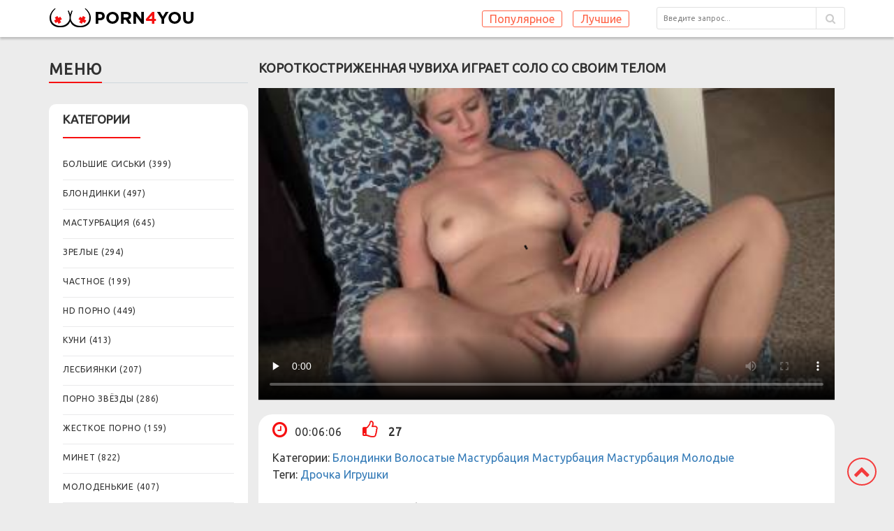

--- FILE ---
content_type: text/html; charset=UTF-8;
request_url: https://porno-roliki-xxx.com/korotkostrijennaya-chuviha-igraet-solo-so-svoim-telom/
body_size: 6050
content:
<!DOCTYPE html>
<html lang="ru" prefix="og: http://ogp.me/ns#
              video: http://ogp.me/ns/video#
              ya: http://webmaster.yandex.ru/vocabularies/">

<head>
    <meta charset="utf-8">
    <meta http-equiv="X-UA-Compatible" content="IE=edge">
    <meta name="viewport" content="width=device-width, initial-scale=1">
    <title>Короткостриженная чувиха играет соло со своим телом в порно роликах</title>
    <meta name="description" content="Сначала, девка сняла с себя платье через голову, а затем вновь уселась в мягкое кресло и взяла в правую руку вибратор, который затем приставила к своей волосатой киске.">
    <meta name="keywords" content="Порнушка, порнуха, порево, порнография, порноролик"> 
    <meta property="og:title" content="Короткостриженная чувиха играет соло со своим телом" />
    <meta property="og:description" content="Сначала, девка сняла с себя платье через голову, а затем вновь уселась в мягкое кресло и взяла в правую руку вибратор, который затем приставила к своей волосатой киске." />
    <meta property="og:type" content="video.other" />
    <meta property="og:video:type" content="video/mp4" />
    <meta property="og:url" content="https://porno-roliki-xxx.com/korotkostrijennaya-chuviha-igraet-solo-so-svoim-telom/" />
    <meta property="og:video" content="https://porno-roliki-xxx.com/video/178501.mp4" />
    <meta property="video:duration" content="366" />
    <meta property="og:image" content="https://porno-roliki-xxx.com/small/178501.mp4.jpg" />
    <meta property="og:duration" content="366" />
    <meta property="ya:ovs:status" content="published" />
    <meta property="ya:ovs:content_id" content="103145" />
    <meta property="ya:ovs:upload_date" content="2019-12-29T09:00:03+00:00" />
    <meta property="ya:ovs:adult" content="true" />
    <meta property="ya:ovs:allow_embed" content="true" />
    <meta property="ya:ovs:likes" content="876" />
    <meta property="ya:ovs:views_total" content="27" />
    <meta property="ya:ovs:available_platform" content="Desktop" />
    <meta property="ya:ovs:available_platform" content="Mobile" />
        <!-- Yandex.Metrika counter -->
<script type="text/javascript" >
   (function(m,e,t,r,i,k,a){m[i]=m[i]||function(){(m[i].a=m[i].a||[]).push(arguments)};
   m[i].l=1*new Date();k=e.createElement(t),a=e.getElementsByTagName(t)[0],k.async=1,k.src=r,a.parentNode.insertBefore(k,a)})
   (window, document, "script", "https://mc.yandex.ru/metrika/tag.js", "ym");

   ym(52775290, "init", {
        clickmap:true,
        trackLinks:true,
        accurateTrackBounce:true
   });
</script>
<noscript><div><img src="https://mc.yandex.ru/watch/52775290" style="position:absolute; left:-9999px;" alt="" /></div></noscript>
<!-- /Yandex.Metrika counter -->
<meta name="yandex-verification" content="3e419491d5b97770" />
<meta name="google-site-verification" content="qAfmD56V9KP82VbC0y3OotpjTUAQ9KIkhMtjW00g1JE" />
    <link rel="apple-touch-icon" sizes="57x57" href="/site9/favicons/apple-icon-57x57.png">
    <link rel="apple-touch-icon" sizes="60x60" href="/site9/favicons/apple-icon-60x60.png">
    <link rel="apple-touch-icon" sizes="72x72" href="/site9/favicons/apple-icon-72x72.png">
    <link rel="apple-touch-icon" sizes="76x76" href="/site9/favicons/apple-icon-76x76.png">
    <link rel="apple-touch-icon" sizes="114x114" href="/site9/favicons/apple-icon-114x114.png">
    <link rel="apple-touch-icon" sizes="120x120" href="/site9/favicons/apple-icon-120x120.png">
    <link rel="apple-touch-icon" sizes="144x144" href="/site9/favicons/apple-icon-144x144.png">
    <link rel="apple-touch-icon" sizes="152x152" href="/site9/favicons/apple-icon-152x152.png">
    <link rel="apple-touch-icon" sizes="180x180" href="/site9/favicons/apple-icon-180x180.png">
    <link rel="icon" type="image/png" sizes="192x192" href="/site9/favicons/android-icon-192x192.png">
    <link rel="icon" type="image/png" sizes="32x32" href="/site9/favicons/favicon-32x32.png">
    <link rel="icon" type="image/png" sizes="96x96" href="/site9/favicons/favicon-96x96.png">
    <link rel="icon" type="image/png" sizes="16x16" href="/site9/favicons/favicon-16x16.png">
    <link rel="manifest" href="/site9/favicons/manifest.json">
    <meta name="msapplication-TileColor" content="#ffffff">
    <meta name="msapplication-TileImage" content="/ms-icon-144x144.png">
    <meta name="theme-color" content="#ffffff">
    <link href="/site9/css/style.css?v=1450" rel="stylesheet">
    <link href="https://fonts.googleapis.com/css?family=Ubuntu" rel="stylesheet">
    <link href="https://maxcdn.bootstrapcdn.com/font-awesome/4.7.0/css/font-awesome.min.css" rel="stylesheet">
    <link rel="canonical" href="https://porno-roliki-xxx.com/korotkostrijennaya-chuviha-igraet-solo-so-svoim-telom/"/>
</head>

<body>
    <div class="container-fluid">
        <div class="row">
            <header class="header">
                <div class="container">
                    <div class="header__logo">
                        <a href="/" class="link">
                            <img src="/site9/img/logo-2.png" alt="logotype">
                        </a>
                    </div>
                    <form class="header__search" action="/">
                        <input type="text" placeholder="Введите запрос..." name="q" value="">
                        <button type="submit"><i class="fa fa-search" aria-hidden="true"></i></button>
                    </form>
                    <ul class="header__nav">
                        <li class="header__nav-link"><a href="/popular">Популярное</a></li>
                        <li class="header__nav-link"><a href="/best">Лучшие</a></li>
                    </ul>
                                    </div>
            </header>
            <div class="container">
                <aside class="aside col-xs-12 col-md-3">
                    <div class="row">
                        <div class="aside__title hidden-xs hidden-sm">
                            <div>меню</div>
                            <span></span><span></span>
                        </div>
                        <div class="aside__categories">
                            <div class="aside__categories__title title">
                                <div>категории</div>
                                <span></span><span></span>
                                <div class="aside__categories_close hidden-md hidden-lg"></div>
                            </div>
                            <ul>
                                                                <li class="aside__categories__category">
                                    <a href="/bolshie-siski/" class="link">
                                        Большие сиськи (<span>399</span>)
                                    </a>
                                </li>
                                                                <li class="aside__categories__category">
                                    <a href="/blondinki/" class="link">
                                        Блондинки (<span>497</span>)
                                    </a>
                                </li>
                                                                <li class="aside__categories__category">
                                    <a href="/masturbaciya/" class="link">
                                        Мастурбация (<span>645</span>)
                                    </a>
                                </li>
                                                                <li class="aside__categories__category">
                                    <a href="/zrelye/" class="link">
                                        Зрелые (<span>294</span>)
                                    </a>
                                </li>
                                                                <li class="aside__categories__category">
                                    <a href="/chastnoe/" class="link">
                                        Частное (<span>199</span>)
                                    </a>
                                </li>
                                                                <li class="aside__categories__category">
                                    <a href="/hd-porno/" class="link">
                                        HD порно (<span>449</span>)
                                    </a>
                                </li>
                                                                <li class="aside__categories__category">
                                    <a href="/kuni/" class="link">
                                        Куни (<span>413</span>)
                                    </a>
                                </li>
                                                                <li class="aside__categories__category">
                                    <a href="/lesbiyanki/" class="link">
                                        Лесбиянки (<span>207</span>)
                                    </a>
                                </li>
                                                                <li class="aside__categories__category">
                                    <a href="/porno-zvezdy/" class="link">
                                        Порно звёзды (<span>286</span>)
                                    </a>
                                </li>
                                                                <li class="aside__categories__category">
                                    <a href="/jestkoe-porno/" class="link">
                                        Жесткое порно (<span>159</span>)
                                    </a>
                                </li>
                                                                <li class="aside__categories__category">
                                    <a href="/minet/" class="link">
                                        Минет (<span>822</span>)
                                    </a>
                                </li>
                                                                <li class="aside__categories__category">
                                    <a href="/molodenkie/" class="link">
                                        Молоденькие (<span>407</span>)
                                    </a>
                                </li>
                                                                <li class="aside__categories__category">
                                    <a href="/ryjie/" class="link">
                                        Рыжие (<span>70</span>)
                                    </a>
                                </li>
                                                                <li class="aside__categories__category">
                                    <a href="/bryunetki/" class="link">
                                        Брюнетки (<span>655</span>)
                                    </a>
                                </li>
                                                                <li class="aside__categories__category">
                                    <a href="/anal/" class="link">
                                        Анал (<span>253</span>)
                                    </a>
                                </li>
                                                                <li class="aside__categories__category">
                                    <a href="/sperma/" class="link">
                                        Сперма (<span>869</span>)
                                    </a>
                                </li>
                                                                <li class="aside__categories__category">
                                    <a href="/lyubitelskoe-porno/" class="link">
                                        Любительское порно (<span>243</span>)
                                    </a>
                                </li>
                                                                <li class="aside__categories__category">
                                    <a href="/spyashchie/" class="link">
                                        Спящие (<span>25</span>)
                                    </a>
                                </li>
                                                                <li class="aside__categories__category">
                                    <a href="/kasting/" class="link">
                                        Кастинг (<span>59</span>)
                                    </a>
                                </li>
                                                                <li class="aside__categories__category">
                                    <a href="/bolshoy-chlen/" class="link">
                                        Большой член (<span>196</span>)
                                    </a>
                                </li>
                                                                <li class="aside__categories__category">
                                    <a href="/na-ulice/" class="link">
                                        На улице (<span>37</span>)
                                    </a>
                                </li>
                                                                <li class="aside__categories__category">
                                    <a href="/chulki/" class="link">
                                        Чулки (<span>260</span>)
                                    </a>
                                </li>
                                                                <li class="aside__categories__category">
                                    <a href="/latinki/" class="link">
                                        Латинки (<span>61</span>)
                                    </a>
                                </li>
                                                                <li class="aside__categories__category">
                                    <a href="/aziatki/" class="link">
                                        Азиатки (<span>85</span>)
                                    </a>
                                </li>
                                                                <li class="aside__categories__category">
                                    <a href="/hudye/" class="link">
                                        Худые (<span>168</span>)
                                    </a>
                                </li>
                                                                <li class="aside__categories__category">
                                    <a href="/tolstye/" class="link">
                                        Толстые (<span>68</span>)
                                    </a>
                                </li>
                                                                <li class="aside__categories__category">
                                    <a href="/studenty/" class="link">
                                        Студенты (<span>356</span>)
                                    </a>
                                </li>
                                                                <li class="aside__categories__category">
                                    <a href="/negry/" class="link">
                                        Негры (<span>56</span>)
                                    </a>
                                </li>
                                                                <li class="aside__categories__category">
                                    <a href="/massaj/" class="link">
                                        Массаж (<span>58</span>)
                                    </a>
                                </li>
                                                                <li class="aside__categories__category">
                                    <a href="/mamy/" class="link">
                                        Мамы (<span>68</span>)
                                    </a>
                                </li>
                                                                <li class="aside__categories__category">
                                    <a href="/russkoe-porno/" class="link">
                                        Русское порно (<span>44</span>)
                                    </a>
                                </li>
                                                                <li class="aside__categories__category">
                                    <a href="/dvoynoe-proniknovenie/" class="link">
                                        Двойное проникновение (<span>133</span>)
                                    </a>
                                </li>
                                                                <li class="aside__categories__category">
                                    <a href="/orgii/" class="link">
                                        Оргии (<span>50</span>)
                                    </a>
                                </li>
                                                                <li class="aside__categories__category">
                                    <a href="/molodye/" class="link">
                                        Молодые (<span>952</span>)
                                    </a>
                                </li>
                                                                <li class="aside__categories__category">
                                    <a href="/nemeckoe-porno/" class="link">
                                        Немецкое порно (<span>9</span>)
                                    </a>
                                </li>
                                                                <li class="aside__categories__category">
                                    <a href="/yaponki/" class="link">
                                        Японки (<span>18</span>)
                                    </a>
                                </li>
                                                                <li class="aside__categories__category">
                                    <a href="/retro-porno/" class="link">
                                        Ретро порно (<span>21</span>)
                                    </a>
                                </li>
                                                                <li class="aside__categories__category">
                                    <a href="/pervyy-raz/" class="link">
                                        Первый раз (<span>9</span>)
                                    </a>
                                </li>
                                                                <li class="aside__categories__category">
                                    <a href="/bdsm/" class="link">
                                        БДСМ (<span>70</span>)
                                    </a>
                                </li>
                                                                <li class="aside__categories__category">
                                    <a href="/gruppovoe-porno/" class="link">
                                        Групповое порно (<span>251</span>)
                                    </a>
                                </li>
                                                                <li class="aside__categories__category">
                                    <a href="/volosatye/" class="link">
                                        Волосатые (<span>164</span>)
                                    </a>
                                </li>
                                                                <li class="aside__categories__category">
                                    <a href="/starushki/" class="link">
                                        Старушки (<span>5</span>)
                                    </a>
                                </li>
                                                                <li class="aside__categories__category">
                                    <a href="/skvirt/" class="link">
                                        Сквирт (<span>91</span>)
                                    </a>
                                </li>
                                                                <li class="aside__categories__category">
                                    <a href="/iznasilovanie/" class="link">
                                        Изнасилование (<span>23</span>)
                                    </a>
                                </li>
                                                                <li class="aside__categories__category">
                                    <a href="/svingery/" class="link">
                                        Свингеры (<span>8</span>)
                                    </a>
                                </li>
                                                                <li class="aside__categories__category">
                                    <a href="/francuzskoe-porno/" class="link">
                                        Французское порно (<span>17</span>)
                                    </a>
                                </li>
                                                                <li class="aside__categories__category">
                                    <a href="/pyanye/" class="link">
                                        Пьяные (<span>16</span>)
                                    </a>
                                </li>
                                                                <li class="aside__categories__category">
                                    <a href="/znamenitosti/" class="link">
                                        Знаменитости (<span>128</span>)
                                    </a>
                                </li>
                                                                <li class="aside__categories__category">
                                    <a href="/skrytaya-kamera/" class="link">
                                        Скрытая камера (<span>28</span>)
                                    </a>
                                </li>
                                                                <li class="aside__categories__category">
                                    <a href="/domashnee-porno/" class="link">
                                        Домашнее порно (<span>134</span>)
                                    </a>
                                </li>
                                                                <li class="aside__categories__category">
                                    <a href="/incest/" class="link">
                                        Инцест (<span>63</span>)
                                    </a>
                                </li>
                                                                <li class="aside__categories__category">
                                    <a href="/negrityanki/" class="link">
                                        Негритянки (<span>43</span>)
                                    </a>
                                </li>
                                                                <li class="aside__categories__category">
                                    <a href="/vebkamery/" class="link">
                                        Вебкамеры (<span>60</span>)
                                    </a>
                                </li>
                                                                <li class="aside__categories__category">
                                    <a href="/krupnym-planom/" class="link">
                                        Крупным планом (<span>412</span>)
                                    </a>
                                </li>
                                                                <li class="aside__categories__category">
                                    <a href="/orgazm/" class="link">
                                        Оргазм (<span>185</span>)
                                    </a>
                                </li>
                                                                <li class="aside__categories__category">
                                    <a href="/v-mashine/" class="link">
                                        В машине (<span>19</span>)
                                    </a>
                                </li>
                                                                <li class="aside__categories__category">
                                    <a href="/konchayut-vnutr/" class="link">
                                        Кончают внутрь (<span>117</span>)
                                    </a>
                                </li>
                                                                <li class="aside__categories__category">
                                    <a href="/horoshee-kachestvo/" class="link">
                                        Хорошее качество (<span>218</span>)
                                    </a>
                                </li>
                                                                <li class="aside__categories__category">
                                    <a href="/molodye-i-starye/" class="link">
                                        Молодые и старые (<span>49</span>)
                                    </a>
                                </li>
                                                                <li class="aside__categories__category">
                                    <a href="/podrugi/" class="link">
                                        Подруги (<span>296</span>)
                                    </a>
                                </li>
                                                                <li class="aside__categories__category">
                                    <a href="/kukold/" class="link">
                                        Куколд (<span>23</span>)
                                    </a>
                                </li>
                                                                <li class="aside__categories__category">
                                    <a href="/aktrisy/" class="link">
                                        Актрисы (<span>179</span>)
                                    </a>
                                </li>
                                                                <li class="aside__categories__category">
                                    <a href="/bolshaya-jopa/" class="link">
                                        Большая жопа (<span>77</span>)
                                    </a>
                                </li>
                                                                <li class="aside__categories__category">
                                    <a href="/dominirovanie/" class="link">
                                        Доминирование (<span>116</span>)
                                    </a>
                                </li>
                                                                <li class="aside__categories__category">
                                    <a href="/drochka/" class="link">
                                        Дрочка (<span>602</span>)
                                    </a>
                                </li>
                                                                <li class="aside__categories__category">
                                    <a href="/igrushki/" class="link">
                                        Игрушки (<span>333</span>)
                                    </a>
                                </li>
                                                                <li class="aside__categories__category">
                                    <a href="/vuayerizm/" class="link">
                                        Вуайеризм (<span>21</span>)
                                    </a>
                                </li>
                                                                <li class="aside__categories__category">
                                    <a href="/nijnee-bele/" class="link">
                                        Нижнее белье (<span>434</span>)
                                    </a>
                                </li>
                                                                <li class="aside__categories__category">
                                    <a href="/krasotki/" class="link">
                                        Красотки (<span>536</span>)
                                    </a>
                                </li>
                                                            </ul>
                        </div>
                                            </div>
                </aside><main class="video сol-xs-12 col-md-9">
    <h1 class="video__title">
        Короткостриженная чувиха играет соло со своим телом
    </h1>
    <video poster="/small/178501.mp4.jpg" controls="controls">
        <source src="/video/178501.mp4" type='video/mp4; codecs="avc1.42E01E,mp4a.40.2"'>
    </video>
    <div class="video__info">
        <div class="video__video-meta">
            <div class="video__video-meta_time">
                <i class="fa fa-clock-o" aria-hidden="true"></i>00:06:06
            </div>
            <div class="video__video-meta_like like" data-link="korotkostrijennaya-chuviha-igraet-solo-so-svoim-telom" title="up-like" style="cursor: pointer;">
				<i class="fa fa-thumbs-o-up" aria-hidden="true"></i> <strong id="numLike" data-numlike="27">27</strong>
			</div>
        </div>
        <div class="video__video-text">
            <p>
                Категории:
                                <a href="/blondinki/" class="servon">Блондинки</a>                                 <a href="/volosatye/" class="servon">Волосатые</a>                                                                                                 <a href="/masturbaciya/" class="servon">Мастурбация</a>                                 <a href="/masturbaciya/" class="servon">Мастурбация</a>                                 <a href="/masturbaciya/" class="servon">Мастурбация</a>                                 <a href="/molodye/" class="servon">Молодые</a>                 <br>
                Теги:
                                                                                                <a href="/drochka/" class="servon">Дрочка</a>                                 <a href="/igrushki/" class="servon">Игрушки</a>                                                                                                                                                             </p>
            <br>
            <p>
                Сначала, девка сняла с себя платье через голову, а затем вновь уселась в мягкое кресло и взяла в правую руку вибратор, который затем приставила к своей волосатой киске. Закрыв глаза она практически не шевелилась довольно продолжительное время, лишь изредка постанывая когда ей было особенно приятно от бездушной секс машины, ублажающей её сексуальные прихоти.                
            </p>
        </div>
    </div>
</main>
<div class="more-video col-xs-12 col-md-9">
        <div class="more-video__title">
        <div>похожие видео</div>
        <span></span><span></span>
    </div>
    <div class="row">
                <div class="main__video-wrap col-xs-6 col-sm-6">
            <div class="main__video">
                <a href="/ryzhenkaya-kiska-ustroila-striptiz-pered-vebkoy/" title="Рыженькая киска устроила стриптиз перед вебкой" class="link">
                    <div class="main__video-img js-change-img">
                        <img src="/small/180956.mp4.jpg" id="imgform14969" data-clip="180956" alt="Рыженькая киска устроила стриптиз перед вебкой"  style="display: block;">
                        <span></span>
                    </div>
                    <div class="main__video-time">
                        00:08:48
                    </div>
                    <div class="main__video-text">
                        <p>Рыженькая киска устроила стриптиз перед вебкой</p>
                    </div>
                    <div class="main__video-info">
                        <span class="main__video-view">
                            <i class="fa fa-eye" aria-hidden="true"></i>903 просмотров
                        </span>
                        <span class="main__video-likes">
                            <i class="fa fa-thumbs-up" aria-hidden="true"></i>57 понравилось
                        </span>    
                    </div>
                </a>
            </div>
        </div>
                <div class="main__video-wrap col-xs-6 col-sm-6">
            <div class="main__video">
                <a href="/goryachaya-podborka-semyaizverjeniy-na-lica-shlyuh/" title="Горячая подборка семяизвержений на лица шлюх" class="link">
                    <div class="main__video-img js-change-img">
                        <img src="/small/2200.mp4.jpg" id="imgform27452" data-clip="2200" alt="Горячая подборка семяизвержений на лица шлюх"  style="display: block;">
                        <span></span>
                    </div>
                    <div class="main__video-time">
                        00:16:17
                    </div>
                    <div class="main__video-text">
                        <p>Горячая подборка семяизвержений на лица шлюх</p>
                    </div>
                    <div class="main__video-info">
                        <span class="main__video-view">
                            <i class="fa fa-eye" aria-hidden="true"></i>911 просмотров
                        </span>
                        <span class="main__video-likes">
                            <i class="fa fa-thumbs-up" aria-hidden="true"></i>89 понравилось
                        </span>    
                    </div>
                </a>
            </div>
        </div>
                <div class="main__video-wrap col-xs-6 col-sm-6">
            <div class="main__video">
                <a href="/eroticheskiy-massaj-grudastoy-devushki-s-prodoljeniem/" title="Эротический массаж грудастой девушки с продолжением" class="link">
                    <div class="main__video-img js-change-img">
                        <img src="/small/2220.mp4.jpg" id="imgform27354" data-clip="2220" alt="Эротический массаж грудастой девушки с продолжением"  style="display: block;">
                        <span></span>
                    </div>
                    <div class="main__video-time">
                        00:13:03
                    </div>
                    <div class="main__video-text">
                        <p>Эротический массаж грудастой девушки с продолжением</p>
                    </div>
                    <div class="main__video-info">
                        <span class="main__video-view">
                            <i class="fa fa-eye" aria-hidden="true"></i>923 просмотров
                        </span>
                        <span class="main__video-likes">
                            <i class="fa fa-thumbs-up" aria-hidden="true"></i>100 понравилось
                        </span>    
                    </div>
                </a>
            </div>
        </div>
                <div class="main__video-wrap col-xs-6 col-sm-6">
            <div class="main__video">
                <a href="/bryunetka-izmenila-svoemu-mujenku-s-britogolovim-jerebcom/" title="Брюнетка изменила своему муженьку с бритоголовым жеребцом" class="link">
                    <div class="main__video-img js-change-img">
                        <img src="/small/9403.mp4.jpg" id="imgform20982" data-clip="9403" alt="Брюнетка изменила своему муженьку с бритоголовым жеребцом"  style="display: block;">
                        <span></span>
                    </div>
                    <div class="main__video-time">
                        00:35:36
                    </div>
                    <div class="main__video-text">
                        <p>Брюнетка изменила своему муженьку с бритоголовым жеребцом</p>
                    </div>
                    <div class="main__video-info">
                        <span class="main__video-view">
                            <i class="fa fa-eye" aria-hidden="true"></i>819 просмотров
                        </span>
                        <span class="main__video-likes">
                            <i class="fa fa-thumbs-up" aria-hidden="true"></i>38 понравилось
                        </span>    
                    </div>
                </a>
            </div>
        </div>
                <div class="main__video-wrap col-xs-6 col-sm-6">
            <div class="main__video">
                <a href="/lyubyashaya-jena-prevrashaetsya-v-izmenshicu,-stoit-muju-uehat-na-rabotu/" title="Любящая жена превращается в изменщицу, стоит мужу уехать на работу" class="link">
                    <div class="main__video-img clip-preview">
                        <img src="/small/229/2292396.mp4.jpg" id="imgform32138" data-clip="2292396" alt="Любящая жена превращается в изменщицу, стоит мужу уехать на работу"  style="display: block;">
                        <span></span>
                    </div>
                    <div class="main__video-time">
                        00:28:08
                    </div>
                    <div class="main__video-text">
                        <p>Любящая жена превращается в изменщицу, стоит мужу уехать на работу</p>
                    </div>
                    <div class="main__video-info">
                        <span class="main__video-view">
                            <i class="fa fa-eye" aria-hidden="true"></i>1276 просмотров
                        </span>
                        <span class="main__video-likes">
                            <i class="fa fa-thumbs-up" aria-hidden="true"></i>15 понравилось
                        </span>    
                    </div>
                </a>
            </div>
        </div>
                <div class="main__video-wrap col-xs-6 col-sm-6">
            <div class="main__video">
                <a href="/sgoraya-ot-strasti-francujenka-laskala-klitor-vibratorom/" title="Сгорая от страсти, француженка ласкала клитор вибратором" class="link">
                    <div class="main__video-img js-change-img">
                        <img src="/small/170669.mp4.jpg" id="imgform19990" data-clip="170669" alt="Сгорая от страсти, француженка ласкала клитор вибратором"  style="display: block;">
                        <span></span>
                    </div>
                    <div class="main__video-time">
                        00:07:45
                    </div>
                    <div class="main__video-text">
                        <p>Сгорая от страсти, француженка ласкала клитор вибратором</p>
                    </div>
                    <div class="main__video-info">
                        <span class="main__video-view">
                            <i class="fa fa-eye" aria-hidden="true"></i>1261 просмотров
                        </span>
                        <span class="main__video-likes">
                            <i class="fa fa-thumbs-up" aria-hidden="true"></i>32 понравилось
                        </span>    
                    </div>
                </a>
            </div>
        </div>
                <div class="main__video-wrap col-xs-6 col-sm-6">
            <div class="main__video">
                <a href="/tolstaya-zrelaya-jenshchina-masturbiruet-kisku/" title="Толстая зрелая женщина мастурбирует киску" class="link">
                    <div class="main__video-img js-change-img">
                        <img src="/small/177660.mp4.jpg" id="imgform17986" data-clip="177660" alt="Толстая зрелая женщина мастурбирует киску"  style="display: block;">
                        <span></span>
                    </div>
                    <div class="main__video-time">
                        00:13:11
                    </div>
                    <div class="main__video-text">
                        <p>Толстая зрелая женщина мастурбирует киску</p>
                    </div>
                    <div class="main__video-info">
                        <span class="main__video-view">
                            <i class="fa fa-eye" aria-hidden="true"></i>2503 просмотров
                        </span>
                        <span class="main__video-likes">
                            <i class="fa fa-thumbs-up" aria-hidden="true"></i>81 понравилось
                        </span>    
                    </div>
                </a>
            </div>
        </div>
                <div class="main__video-wrap col-xs-6 col-sm-6">
            <div class="main__video">
                <a href="/zanyatoy-muj-trahaet-kisku-soskuchivsheysya-jeny/" title="Занятой муж трахает киску соскучившейся жены" class="link">
                    <div class="main__video-img js-change-img">
                        <img src="/small/188.mp4.jpg" id="imgform29683" data-clip="188" alt="Занятой муж трахает киску соскучившейся жены"  style="display: block;">
                        <span></span>
                    </div>
                    <div class="main__video-time">
                        00:33:31
                    </div>
                    <div class="main__video-text">
                        <p>Занятой муж трахает киску соскучившейся жены</p>
                    </div>
                    <div class="main__video-info">
                        <span class="main__video-view">
                            <i class="fa fa-eye" aria-hidden="true"></i>1569 просмотров
                        </span>
                        <span class="main__video-likes">
                            <i class="fa fa-thumbs-up" aria-hidden="true"></i>56 понравилось
                        </span>    
                    </div>
                </a>
            </div>
        </div>
           
    </div>
</div>
</div>			    <div class="footer container">
				    <div class="footer__text">
						<div class="d-flex">Поделиться: <span class="ya-share2" data-services="vkontakte,facebook,odnoklassniki,twitter,telegram"></span></div>
						2026 porno-roliki-xxx.com
				    </div>
		            <div class="scrollToTop">
		                <i class="fa fa-chevron-up" aria-hidden="true"></i>
		            </div>
				</div>
            </div>
        </div>
    </div>

	<script src="https://code.jquery.com/jquery-3.1.1.min.js"></script>
	<script src='/site9/js/main.js'></script>
		    <script src='/scripts/clipPreview.js?v=1450' type='text/javascript'></script>
		    <script src='/scripts/filter.js?v=1450' type='text/javascript'></script>
		    <script src='/scripts/imageChange.js?v=1450' type='text/javascript'></script>
		    <script src='/scripts/jquery-3.5.1.min.js?v=1450' type='text/javascript'></script>
		    <script src='/scripts/like.js?v=1450' type='text/javascript'></script>
		    <script src='/scripts/scrollUp.js?v=1450' type='text/javascript'></script>
		<script src="https://yastatic.net/es5-shims/0.0.2/es5-shims.min.js"></script>
	<script src="https://yastatic.net/share2/share.js"></script>
<script defer src="https://static.cloudflareinsights.com/beacon.min.js/vcd15cbe7772f49c399c6a5babf22c1241717689176015" integrity="sha512-ZpsOmlRQV6y907TI0dKBHq9Md29nnaEIPlkf84rnaERnq6zvWvPUqr2ft8M1aS28oN72PdrCzSjY4U6VaAw1EQ==" data-cf-beacon='{"version":"2024.11.0","token":"9bb726a89882484db1bde1b965eb9778","r":1,"server_timing":{"name":{"cfCacheStatus":true,"cfEdge":true,"cfExtPri":true,"cfL4":true,"cfOrigin":true,"cfSpeedBrain":true},"location_startswith":null}}' crossorigin="anonymous"></script>
</body>
</html>
